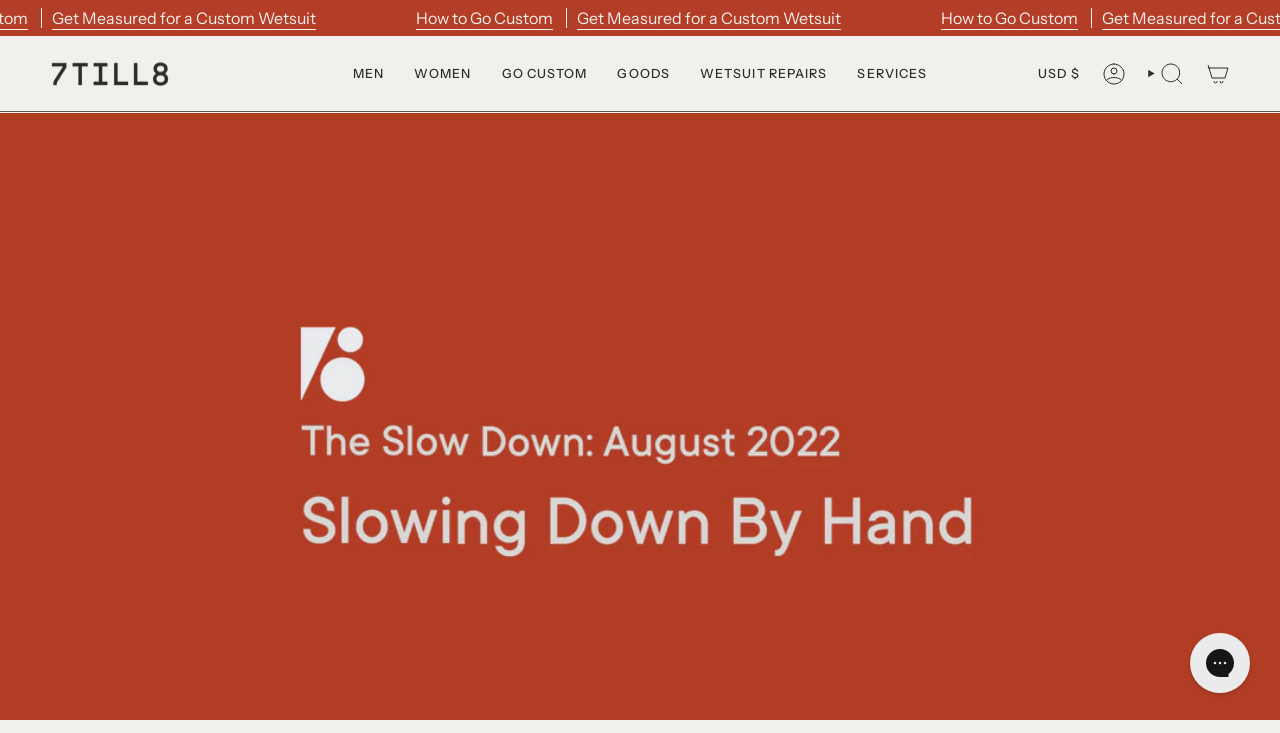

--- FILE ---
content_type: text/css
request_url: https://7to8wetsuits.com/cdn/shop/t/21/assets/font-settings.css?v=96483839725045107731759332996
body_size: 247
content:
@font-face{font-family:Poppins;font-weight:400;font-style:normal;font-display:swap;src:url(//www.7till8.com/cdn/fonts/poppins/poppins_n4.0ba78fa5af9b0e1a374041b3ceaadf0a43b41362.woff2?h1=N3RvOHdldHN1aXRzLmNvbQ&h2=N3RpbGw4LmNvbQ&h3=N3RvOHdldHN1aXRzLmFjY291bnQubXlzaG9waWZ5LmNvbQ&hmac=a41999305fd7d08cf754e6426614b1e1c1382bc7029d46585429a69e66548f1f) format("woff2"),url(//www.7till8.com/cdn/fonts/poppins/poppins_n4.214741a72ff2596839fc9760ee7a770386cf16ca.woff?h1=N3RvOHdldHN1aXRzLmNvbQ&h2=N3RpbGw4LmNvbQ&h3=N3RvOHdldHN1aXRzLmFjY291bnQubXlzaG9waWZ5LmNvbQ&hmac=6d89ee3a981525afcea268da52a81f8f614d6569bd7481f4bc2ea5f661b920db) format("woff")}@font-face{font-family:Instrument Sans;font-weight:400;font-style:normal;font-display:swap;src:url(//www.7till8.com/cdn/fonts/instrument_sans/instrumentsans_n4.db86542ae5e1596dbdb28c279ae6c2086c4c5bfa.woff2?h1=N3RvOHdldHN1aXRzLmNvbQ&h2=N3RpbGw4LmNvbQ&h3=N3RvOHdldHN1aXRzLmFjY291bnQubXlzaG9waWZ5LmNvbQ&hmac=e0041846c77387bfe0b7780361b1daf7013dea5df4f4da59c6913cf6f390b311) format("woff2"),url(//www.7till8.com/cdn/fonts/instrument_sans/instrumentsans_n4.510f1b081e58d08c30978f465518799851ef6d8b.woff?h1=N3RvOHdldHN1aXRzLmNvbQ&h2=N3RpbGw4LmNvbQ&h3=N3RvOHdldHN1aXRzLmFjY291bnQubXlzaG9waWZ5LmNvbQ&hmac=408f29f99e68e24aa2a4a94aad707a89b5f0f8df893c6f5b012aff44d99ea972) format("woff")}@font-face{font-family:Instrument Sans;font-weight:500;font-style:normal;font-display:swap;src:url(//www.7till8.com/cdn/fonts/instrument_sans/instrumentsans_n5.1ce463e1cc056566f977610764d93d4704464858.woff2?h1=N3RvOHdldHN1aXRzLmNvbQ&h2=N3RpbGw4LmNvbQ&h3=N3RvOHdldHN1aXRzLmFjY291bnQubXlzaG9waWZ5LmNvbQ&hmac=24b52426b52c08db44a9cedd96332bf03e9c8d1deaa12abe99c36ac11facb41c) format("woff2"),url(//www.7till8.com/cdn/fonts/instrument_sans/instrumentsans_n5.9079eb7bba230c9d8d8d3a7d101aa9d9f40b6d14.woff?h1=N3RvOHdldHN1aXRzLmNvbQ&h2=N3RpbGw4LmNvbQ&h3=N3RvOHdldHN1aXRzLmFjY291bnQubXlzaG9waWZ5LmNvbQ&hmac=d3cb9c9b4cc10361bb9e32a503bc3db7f6d5db6f0c8d65d8fabc3860cc8f95bd) format("woff")}@font-face{font-family:Poppins;font-weight:500;font-style:normal;font-display:swap;src:url(//www.7till8.com/cdn/fonts/poppins/poppins_n5.ad5b4b72b59a00358afc706450c864c3c8323842.woff2?h1=N3RvOHdldHN1aXRzLmNvbQ&h2=N3RpbGw4LmNvbQ&h3=N3RvOHdldHN1aXRzLmFjY291bnQubXlzaG9waWZ5LmNvbQ&hmac=b31218f0df5c1eb01adcfd9f13952b99027ab3962b0e4f6d842863b0f8e815c3) format("woff2"),url(//www.7till8.com/cdn/fonts/poppins/poppins_n5.33757fdf985af2d24b32fcd84c9a09224d4b2c39.woff?h1=N3RvOHdldHN1aXRzLmNvbQ&h2=N3RpbGw4LmNvbQ&h3=N3RvOHdldHN1aXRzLmFjY291bnQubXlzaG9waWZ5LmNvbQ&hmac=b9d4bf2d3943bc6757297e442da5c8020bc2eefbeca854a977e106eb997c4677) format("woff")}@font-face{font-family:Instrument Sans;font-weight:500;font-style:normal;font-display:swap;src:url(//www.7till8.com/cdn/fonts/instrument_sans/instrumentsans_n5.1ce463e1cc056566f977610764d93d4704464858.woff2?h1=N3RvOHdldHN1aXRzLmNvbQ&h2=N3RpbGw4LmNvbQ&h3=N3RvOHdldHN1aXRzLmFjY291bnQubXlzaG9waWZ5LmNvbQ&hmac=24b52426b52c08db44a9cedd96332bf03e9c8d1deaa12abe99c36ac11facb41c) format("woff2"),url(//www.7till8.com/cdn/fonts/instrument_sans/instrumentsans_n5.9079eb7bba230c9d8d8d3a7d101aa9d9f40b6d14.woff?h1=N3RvOHdldHN1aXRzLmNvbQ&h2=N3RpbGw4LmNvbQ&h3=N3RvOHdldHN1aXRzLmFjY291bnQubXlzaG9waWZ5LmNvbQ&hmac=d3cb9c9b4cc10361bb9e32a503bc3db7f6d5db6f0c8d65d8fabc3860cc8f95bd) format("woff")}@font-face{font-family:Instrument Sans;font-weight:400;font-style:italic;font-display:swap;src:url(//www.7till8.com/cdn/fonts/instrument_sans/instrumentsans_i4.028d3c3cd8d085648c808ceb20cd2fd1eb3560e5.woff2?h1=N3RvOHdldHN1aXRzLmNvbQ&h2=N3RpbGw4LmNvbQ&h3=N3RvOHdldHN1aXRzLmFjY291bnQubXlzaG9waWZ5LmNvbQ&hmac=30fda29294684bcea0ecf50ca1851001b7b6e82618842f274bca0b21352d16db) format("woff2"),url(//www.7till8.com/cdn/fonts/instrument_sans/instrumentsans_i4.7e90d82df8dee29a99237cd19cc529d2206706a2.woff?h1=N3RvOHdldHN1aXRzLmNvbQ&h2=N3RpbGw4LmNvbQ&h3=N3RvOHdldHN1aXRzLmFjY291bnQubXlzaG9waWZ5LmNvbQ&hmac=77168f2ca933758a836151e7620fe0cc64461c008a71250e3dbfcdd030e030dc) format("woff")}@font-face{font-family:Instrument Sans;font-weight:500;font-style:italic;font-display:swap;src:url(//www.7till8.com/cdn/fonts/instrument_sans/instrumentsans_i5.d2033775d4997e4dcd0d47ebdd5234b5c14e3f53.woff2?h1=N3RvOHdldHN1aXRzLmNvbQ&h2=N3RpbGw4LmNvbQ&h3=N3RvOHdldHN1aXRzLmFjY291bnQubXlzaG9waWZ5LmNvbQ&hmac=dd9b2f437ef16db3249253d8e437fb144e72103d11109ebee40f9d33e0da37e5) format("woff2"),url(//www.7till8.com/cdn/fonts/instrument_sans/instrumentsans_i5.8e3cfa86b65acf809ce72bc4f9b58f185ef6b8c7.woff?h1=N3RvOHdldHN1aXRzLmNvbQ&h2=N3RpbGw4LmNvbQ&h3=N3RvOHdldHN1aXRzLmFjY291bnQubXlzaG9waWZ5LmNvbQ&hmac=b3397b0c7f9a224deee06f1cee9f3c667b286a92666c0301370e152076d89580) format("woff")}
/*# sourceMappingURL=/cdn/shop/t/21/assets/font-settings.css.map?v=96483839725045107731759332996 */
